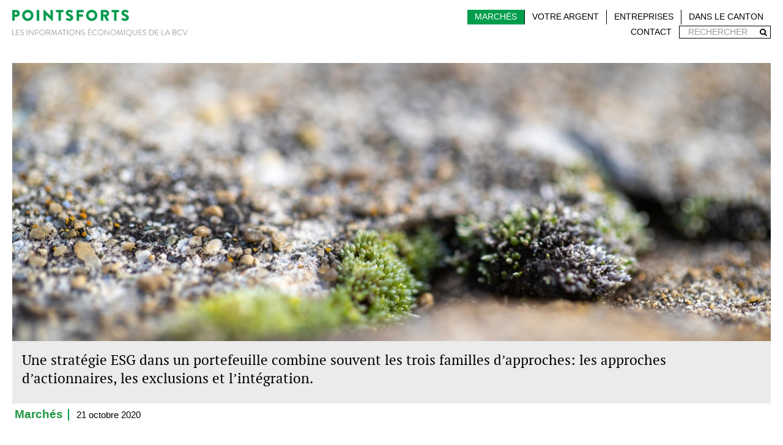

--- FILE ---
content_type: text/html;charset=utf-8
request_url: https://www.bcv.ch/pointsforts/marches/2020/differentes-approches-esg-quel-impact-sur-la-gestion-du-risque-des-portefeuilles.html
body_size: 49698
content:

<!DOCTYPE HTML>
<html lang="fr">
    <head>
    <meta charset="UTF-8"/>
    <title>Différentes approches ESG: quel impact sur la gestion du risque des portefeuilles?</title>
    <meta name="keywords" content="Durable,Investissement,Prévoyance"/>
    <meta name="description" content="Les différentes manières de prendre en compte les critères environnementaux, sociaux et de gouvernance dans les portefeuilles ont des conséquences différentes pour la gestion du risque."/>
    <meta name="template" content="pf-article-page"/>
    <meta name="viewport" content="width=device-width, initial-scale=1"/>
    

    
    
<link rel="canonical" href="/pointsforts/marches/2020/differentes-approches-esg-quel-impact-sur-la-gestion-du-risque-des-portefeuilles.html"/>

    
<meta property="og:type" content="website"/>
<meta property="og:title" content="Différentes approches ESG: quel impact sur la gestion du risque des portefeuilles?"/>
<meta property="og:url" content="https://www.bcv.ch/pointsforts/marches/2020/differentes-approches-esg-quel-impact-sur-la-gestion-du-risque-des-portefeuilles.html"/>
<meta property="og:description" content="Les différentes manières de prendre en compte les critères environnementaux, sociaux et de gouvernance dans les portefeuilles ont des conséquences différentes pour la gestion du risque."/>

    <meta property="og:image" itemprop="image" content="/content/dam/bcv/pointsforts/media-pointsforts/images/marches/2020/l-impact-des-approches-esg-sur-la-gestion-du-risque-1/373082-1-fre-FR/L-impact-des-approches-ESG-sur-la-gestion-du-risque-1_article_header.jpg"/>
    <meta property="og:image:secure_url" itemprop="image" content="/content/dam/bcv/pointsforts/media-pointsforts/images/marches/2020/l-impact-des-approches-esg-sur-la-gestion-du-risque-1/373082-1-fre-FR/L-impact-des-approches-ESG-sur-la-gestion-du-risque-1_article_header.jpg"/>




    


    <script type="text/javascript" src="/ruxitagentjs_ICANVfqru_10327251022105625.js" data-dtconfig="app=e06aa1a432ac6df9|cuc=219yjy24|owasp=1|mel=100000|featureHash=ICANVfqru|dpvc=1|lastModification=1768833331621|srsr=0|tp=500,50,0|rdnt=1|uxrgce=1|srbbv=2|agentUri=/ruxitagentjs_ICANVfqru_10327251022105625.js|reportUrl=/rb_41d6c1a6-a709-4874-9c13-c7bf69655d91|rid=RID_-744872770|rpid=-814349523|domain=bcv.ch"></script><script src="/content/dam/launch/90e59e138290/1d4d8057c543/launch-cc803558e7de.min.js?v=2024.1" async>
    </script>



<link rel="apple-touch-icon" sizes="180x180" href="/etc.clientlibs/bcv/clientlibs/clientlib-site-shared/resources/resources/favicon/apple-touch-icon.png"/>
<link rel="icon" type="image/png" sizes="32x32" href="/etc.clientlibs/bcv/clientlibs/clientlib-site-shared/resources/resources/favicon/favicon-32x32.png"/>
<link rel="icon" type="image/png" sizes="16x16" href="/etc.clientlibs/bcv/clientlibs/clientlib-site-shared/resources/resources/favicon/favicon-16x16.png"/>
<link rel="mask-icon" href="/etc.clientlibs/bcv/clientlibs/clientlib-site-shared/resources/resources/favicon/safari-pinned-tab.svg" color="#009d4d"/>
<meta name="msapplication-TileColor" content="#da532c"/>
<meta name="theme-color" content="#ffffff"/>



    
    
<link rel="stylesheet" href="/etc.clientlibs/bcv/clientlibs/clientlib-site-pf.min.6c4dac5a7ea3fbe7f560b47db5f3e13e.css" type="text/css">
<link rel="stylesheet" href="/etc.clientlibs/bcv/clientlibs/clientlib-site-shared.min.4654ee78bacb19e9dad257a54fba54bc.css" type="text/css">
<link rel="stylesheet" href="/etc.clientlibs/bcv/clientlibs/clientlib-grid.min.4fb628f2edf7b457c6ec0b16fbabb054.css" type="text/css">





    
    
    

    

    
    
    

    
    
</head>
    <body class="articlepage basepage page basicpage" id="articlepage-763ed5c5ff" data-cmp-data-layer-enabled>
        <script>
          window.adobeDataLayer = window.adobeDataLayer || [];
          adobeDataLayer.push({
              page: JSON.parse("{\x22articlepage\u002D763ed5c5ff\x22:{\x22@type\x22:\x22pf\/pages\/articlepage\x22,\x22repo:modifyDate\x22:\x222022\u002D04\u002D08T08:56:17Z\x22,\x22dc:title\x22:\x22Différentes approches ESG: quel impact sur la gestion du risque des portefeuilles?\x22,\x22dc:description\x22:\x22Les différentes manières de prendre en compte les critères environnementaux, sociaux et de gouvernance dans les portefeuilles ont des conséquences différentes pour la gestion du risque.\x22,\x22xdm:template\x22:\x22\/conf\/bcv\/settings\/wcm\/templates\/pf\u002Darticle\u002Dpage\x22,\x22xdm:language\x22:\x22fr\x22,\x22xdm:tags\x22:[\x22Durable\x22,\x22Investissement\x22,\x22Prévoyance\x22],\x22repo:path\x22:\x22\/content\/bcv\/pointsforts\/marches\/2020\/differentes\u002Dapproches\u002Desg\u002Dquel\u002Dimpact\u002Dsur\u002Dla\u002Dgestion\u002Ddu\u002Drisque\u002Ddes\u002Dportefeuilles.html\x22}}"),
              event:'cmp:show',
              eventInfo: {
                  path: 'page.articlepage\u002D763ed5c5ff'
              }
          });
        </script>
        
        
            




            



            
<div class="root container responsivegrid bcv-pf-page">

    
    
    
    
    <div id="container-9a98b9fec5" class="cmp-container">
        
        
        <div class="header">




    <header data-cmp-is="pfHeader" class="bcv-pfc-header">
        <div class="bcv-pfc-header_wrapper">

            <a class="bcv-pfc-header_logo" href="/pointsforts.html" title="Le magazine de l&#39;économie vaudoise | POINTSFORTS - BCV">
                <img src="/etc.clientlibs/bcv/clientlibs/clientlib-site-shared/resources/resources/images/logo_PF_top.jpg" alt="logo" width="287" height="44"/>
            </a>

            <div class="bcv-pfc-header_nav-container">
                
                    <form name="bcv-search_form" action="/pointsforts/recherche.html" method="get" class="cmp-form bcv-pfc-nav-search bcv-pfc-nav-search--mobile">
                        <div class="text">
                            <div class="cmp-form-text">
                                <label for="mobile-search">Rechercher</label>
                                <input class="cmp-form-text__text" name="q" placeholder="Rechercher" type="text" id="mobile-search" maxlength="250"/>
                                <button class="btn-icon" type="submit" tabindex="-1"><span class="fa fa-search"></span></button>
                            </div>
                        </div>
                    </form>
                

                
    <div class="bcv-pfc_category-menu ">
        <nav class="cmp-navigation">
            <ul class="cmp-navigation__group">
                
                    <li class="cmp-navigation__item cmp-navigation__item--level-0 cmp-navigation__item--active">
                        <a href="/pointsforts/marches.html" class="cmp-navigation__item-link">
                            Marchés
                        </a>
                    </li>
                
                    <li class="cmp-navigation__item cmp-navigation__item--level-0 ">
                        <a href="/pointsforts/votre-argent.html" class="cmp-navigation__item-link">
                            Votre argent
                        </a>
                    </li>
                
                    <li class="cmp-navigation__item cmp-navigation__item--level-0 ">
                        <a href="/pointsforts/entrepreneurs.html" class="cmp-navigation__item-link">
                            Entreprises
                        </a>
                    </li>
                
                    <li class="cmp-navigation__item cmp-navigation__item--level-0 ">
                        <a href="/pointsforts/dans-le-canton.html" class="cmp-navigation__item-link">
                            Dans le canton
                        </a>
                    </li>
                
            </ul>
        </nav>
    </div>


                <nav class="bcv-pfc-header__nav-toolbar">
                    <ul>
                        
                            <li class="bcv-pfc-header__nav-toolbar-contact">
                                <a href="mailto:pointsforts@bcv.ch">Contact</a>
                            </li>
                        
                        
                            <li class="bcv-pfc-header__nav-toolbar-desktop-search">
                                <form name="bcv-search_form" action="/pointsforts/recherche.html" method="get" class="cmp-form bcv-pfc-nav-search">
                                    <div class="text">
                                        <div class="cmp-form-text">
                                            <label for="footsearch">Rechercher</label>
                                            <input class="cmp-form-text__text" name="q" placeholder="Rechercher" type="text" id="footsearch" maxlength="250"/>
                                            <button class="btn-icon" type="submit" tabindex="-1"><span class="fa fa-search"></span></button>
                                        </div>
                                    </div>
                                </form>
                            </li>
                        
                    </ul>
                </nav>
            </div>

            <button class="bcv-pfc-header_mobile-button js-mobile-button">
                <span class="bcv-pfc-header_mobile-button-close fa fa-times"></span>
                <span class="bcv-pfc-header_mobile-button-hamburger fa fa-bars"></span>
            </button>
        </div>
    </header>
</div>
<div class="container responsivegrid pf-page-container">

    
    
    <div id="container-28cb984c8d" class="cmp-container">
        


<div class="aem-Grid aem-Grid--12 aem-Grid--tablet--12 aem-Grid--default--12 aem-Grid--phone--12 ">
    
    <div class="stage aem-GridColumn aem-GridColumn--default--12">


    <header class="bcv-pfc-stage">
        <section>
            <div class="bcv-pfc-stage__media">
                
                    <img src="/content/dam/bcv/pointsforts/media-pointsforts/images/marches/2020/l-impact-des-approches-esg-sur-la-gestion-du-risque-1/373082-1-fre-FR/L-impact-des-approches-ESG-sur-la-gestion-du-risque-1_article_header.jpg"/>
                
                
            </div>
            
                <div class="bcv-pfc-stage__text-box">
                    <p>Une stratégie ESG dans un portefeuille combine souvent les trois familles d’approches: les approches d’actionnaires, les exclusions et l’intégration.</p>
                </div>
            
        </section>
        <div class="bcv-pfc-stage__infos">
            <a href="/pointsforts/marches.html">Marchés</a>
            <span class="date">21 octobre 2020</span>
        </div>
    </header>
</div>
<aside class="container responsivegrid pf-main-container-padding-right aem-GridColumn--tablet--12 aem-GridColumn--offset--tablet--0 aem-GridColumn--phone--hide aem-GridColumn--default--none aem-GridColumn--phone--12 aem-GridColumn aem-GridColumn--offset--phone--0 aem-GridColumn--offset--default--0 aem-GridColumn--tablet--hide aem-GridColumn--default--2">

    
    
    
    
    <div id="container-aa2172730f" class="cmp-container">
        
        
        <div class="contextmenu">

    
    <div class="bcv-pfc-context-menu" data-cmp-is="pfcContextMenu">
        <div class="bcv-pfc-context-menu__placeholder"></div>
        <div class="bcv-pfc-context-menu__container">
            <ul class="bcv-pfc-context-menu__list">
                <li class="bcv-pfc-context-menu__share">Partager<span class="fa fa-share"></span>
                    <ul>
                        <li>
                            <a href="https://twitter.com/share?url=https%3A%2F%2Fwww.bcv.ch%2Fpointsforts%2Fmarches%2F2020%2Fdifferentes-approches-esg-quel-impact-sur-la-gestion-du-risque-des-portefeuilles.html&via=BCV&text=Diff%C3%A9rentes+approches+ESG%3A+quel+impact+sur+la+gestion+du+risque+des+portefeuilles%3F" target="_blank" rel="noopener noreferrer">
                                <span class="bcv-pfc-context-menu__share-icons bcv-pfc-context-menu__share-twitter"></span>
                            </a>
                        </li>
                        <li>
                            <a href="https://www.facebook.com/sharer.php?u=https%3A%2F%2Fwww.bcv.ch%2Fpointsforts%2Fmarches%2F2020%2Fdifferentes-approches-esg-quel-impact-sur-la-gestion-du-risque-des-portefeuilles.html" target="_blank" rel="noopener noreferrer">
                                <span class="bcv-pfc-context-menu__share-icons bcv-pfc-context-menu__share-facebook"></span>
                            </a>
                        </li>
                        <li>
                            <a href="https://www.linkedin.com/shareArticle?mini=true&url=https%3A%2F%2Fwww.bcv.ch%2Fpointsforts%2Fmarches%2F2020%2Fdifferentes-approches-esg-quel-impact-sur-la-gestion-du-risque-des-portefeuilles.html" target="_blank" rel="noopener noreferrer">
                                <span class="bcv-pfc-context-menu__share-icons bcv-pfc-context-menu__share-linkedin"></span>
                            </a>
                        </li>
                        <li>
                            <a href="mailto:?Subject=BCV%20POINTSFORTS%20:%20Cet%20article%20peut%20vous%20intéresser%20&Body=Une%20personne%20souhaite%20partager%20ce%20contenu%20de%20BCV%20POINTSFORTS%20avec%20vous%20:%20https://www.bcv.ch/pointsforts/marches/2020/differentes-approches-esg-quel-impact-sur-la-gestion-du-risque-des-portefeuilles.html%20" target="_blank" rel="noopener noreferrer">
                                <span class="bcv-pfc-context-menu__share-icons bcv-pfc-context-menu__share-mail"></span>
                            </a>
                        </li>
                    </ul>
                </li>
                <li class="bcv-pfc-context-menu__standard-item js-context-menu-print">
                    <a href="#">Imprimer <span class="fa fa-print"></span>
                    </a>
                </li>
                
                    <li class="bcv-pfc-context-menu__standard-item">
                        <a href="https://www.bcv.ch/pointsforts.rss.xml">S&#39;abonner au flux RSS<span class="fa fa-rss"></span>
                        </a>
                    </li>
                
                
                    <li class="bcv-pfc-context-menu__standard-item js-context-menu-newsletter">
                        <a href="#" data-modal-url="/pointsforts/souscription-notifications-nouvelles-publication.html">S&#39;inscrire aux notifications par e-mail <span class="fa fa-envelope"></span>
                        </a>
                    </li>
                
                <li class="bcv-pfc-context-menu__standard-item bcv-pfc-context-menu__to-top js-context-menu-to-top">
                    <a href="#">Haut de page <span class="fa fa-arrow-up"></span></a>
                </li>
            </ul>
        </div>
    </div>
</div>

        
    </div>

</aside>
<div class="container responsivegrid aem-GridColumn--tablet--12 aem-GridColumn--offset--tablet--0 aem-GridColumn--default--none aem-GridColumn--phone--none aem-GridColumn--phone--12 aem-GridColumn--tablet--none aem-GridColumn aem-GridColumn--default--8 aem-GridColumn--offset--phone--0 aem-GridColumn--offset--default--0">

    
    
    <div id="container-2085be7e7f" class="cmp-container">
        


<div class="aem-Grid aem-Grid--8 aem-Grid--tablet--12 aem-Grid--default--8 aem-Grid--phone--12 ">
    
    <div class="taglist aem-GridColumn--tablet--12 aem-GridColumn--phone--12 aem-GridColumn aem-GridColumn--default--8">

    
    
        
        <div class="bcv-pfc-tags ">
            
                <span class="bcv-pfc-tags__title">Mots-clés:</span>
            
            <ul>
                <li>
                    <a href="/pointsforts/recherche.html?tag=pointsforts__durable">Durable</a>
                </li>
            
                <li>
                    <a href="/pointsforts/recherche.html?tag=pointsforts__investissement">Investissement</a>
                </li>
            
                <li>
                    <a href="/pointsforts/recherche.html?tag=pointsforts__prevoyance">Prévoyance</a>
                </li>
            </ul>
        </div>
    




</div>
<div class="title aem-GridColumn--tablet--12 aem-GridColumn--phone--12 aem-GridColumn aem-GridColumn--default--8">
<div data-cmp-data-layer="{&#34;title-37cbf4994d&#34;:{&#34;@type&#34;:&#34;pf/components/category/title&#34;,&#34;dc:title&#34;:&#34;Différentes approches ESG: quel impact sur la gestion du risque des portefeuilles?&#34;}}" id="title-37cbf4994d" class="cmp-title">
    <h1 class="cmp-title__text">Différentes approches ESG: quel impact sur la gestion du risque des portefeuilles?</h1>
</div>

    

</div>
<div class="container responsivegrid pf-margin-bottom-mid aem-GridColumn--tablet--12 aem-GridColumn--phone--12 aem-GridColumn aem-GridColumn--default--8">

    
    
    <div id="container-5e475f9344" class="cmp-container">
        


<div class="aem-Grid aem-Grid--12 aem-Grid--default--12 ">
    
    <div class="text aem-GridColumn aem-GridColumn--default--12">
<div data-cmp-data-layer="{&#34;text-5dce9183e8&#34;:{&#34;@type&#34;:&#34;bcv/components/content/text&#34;,&#34;xdm:text&#34;:&#34;&lt;p>&lt;strong>L’investissement durable gagne du terrain dans les portefeuilles. Avec quelles conséquences sur la gestion du risque? La réponse diffère selon l’approche introduisant les critères environnementaux, sociaux et de gouvernance choisie.&lt;/strong>&lt;/p>\n&lt;p>En Suisse, dans la gestion institutionnelle, l’intégration des approches ESG, prenant en compte les critères environnementaux, sociaux et de gouvernance, avance. La thématique durable devient, de fait, de plus en plus importante. D’ailleurs, la loi sur le CO2, s’il elle acceptée par le peuple, obligera la Finma à mesurer les risques climatiques de la place financière suisse. Quant à la régulation européenne, en plein développement, elle prévoit déjà les outils de mesures (taxonomie verte) ainsi que des moyens pour mettre en place une gestion respectant les accords de Paris, sous la forme de benchmarks appropriés.&lt;/p>\n&lt;p>Pourtant ce mouvement vers plus de durabilité oublie souvent la question de son impact sur la gestion du risque. On aimerait pouvoir résumer simplement «l’ESG surperforme», qui plus est en période de crise. Or la réalité est plus compliquée. D’une part, les données dans ce domaine sont encore lacunaires, et, d’autre part, il est impossible d’obtenir un historique sur le long terme. Les données carbone des sociétés cotées, par exemple, ne sont disponibles que depuis quelques années.&lt;/p>&lt;a name=\&#34;eztoc_1_1\&#34; id=\&#34;eztoc_1_1\&#34;>&lt;/a>\n&lt;h2>L&#39;alignement du portefeuille en point de mire&lt;/h2>\n&lt;p>Pour un investisseur institutionnel, l’aspect du risque, en plus de la performance, est pourtant absolument primordial, et doit être géré. Rappelons que dans la pratique, ce risque correspond au degré de non-alignement d’un portefeuille sur son benchmark. Ce dernier est représentatif du marché financier sous-jacent, dans lequel le portefeuille est investi. Le risque se mesure en général en termes de tracking error, qui correspond à la déviation attendue de performance entre le portefeuille et son benchmark.&lt;/p>\n&lt;p>Il est bon aussi de rappeler que le souci principal des caisses de pensions aujourd’hui est leur capacité à délivrer les rentes prévues, malgré l’accroissement de la durée de vie de leurs assurés ainsi que la baisse des rendements obligataires. Elles ne sont donc pas disposées à basculer leur gestion dans une approche ESG, si cela a pour conséquence d’ajouter du risque. Mais toutes les approches engendrent-elles le même niveau de risque? Rappelons tout d&#39;abord que les approches ESG peuvent être classées en trois familles: les approches d’actionnaires, les exclusions et l’intégration.&lt;/p>&lt;a name=\&#34;eztoc_2_1\&#34; id=\&#34;eztoc_2_1\&#34;>&lt;/a>\n&lt;h2>Approche actionnariale&lt;/h2>\n&lt;p>Les approches d’actionnaires consistent à voter systématiquement aux assemblées générales des sociétés investies, voire à entreprendre un engagement actionnarial. Le vote nécessite en général le recours à des proxy voters, des conseillers en droit de vote qui fournissent des recommandations basées sur une analyse des points de l’ordre du jour sous l’angle des règles de bonne gouvernance. L’engagement actionnarial va plus loin et vise à établir un véritable dialogue avec la société investie sur des sujets liés à la durabilité, notamment le climat. Ce dialogue se fait en général par le biais de grandes initiatives – à l’instar de Climate Actions 100+ – qui regroupent de nombreux investisseurs, obtenant ainsi un puissant pouvoir de négociation avec les sociétés investies.&lt;/p>\n&lt;p>Au-delà de son impact ESG, qui est certainement le meilleur parmi les différentes méthodes, l’approche actionnariale a un avantage majeur sur le plan du risque. Elle conserve les titres en portefeuille – condition nécessaire pour pouvoir voter et dialoguer – ce qui ne modifie pas leur gestion prudentielle. La démarche engendre un coût, qui concerne le proxy voter et l’adhésion aux initiatives, mais il est en général assez minime.&lt;/p>&lt;a name=\&#34;eztoc_3_1\&#34; id=\&#34;eztoc_3_1\&#34;>&lt;/a>\n&lt;h2>Les exclusions&lt;/h2>\n&lt;p>L’approche par exclusions est en quelque sorte l’inverse de l’engagement actionnarial. Elle consiste à exclure du portefeuille les activités ou les sociétés dont le comportement pose problème. En termes ESG, l’impact est faible. La solution, qui consiste à vendre les titres à un autre investisseur, ne change rien au problème traité. En revanche, l’impact peut être très important s’agissant du risque. On peut l’estimer grossièrement à un dixième de pourcentage de tracking error additionnel par pourcentage exclu. Pour une gestion institutionnelle, cet écart peut devenir énorme, et difficilement supportable, lorsque des secteurs entiers, comme les énergies fossiles, sont exclus.&lt;/p>&lt;a name=\&#34;eztoc_4_1\&#34; id=\&#34;eztoc_4_1\&#34;>&lt;/a>\n&lt;h2>L’intégration&lt;/h2>\n&lt;p>La troisième approche se situe entre les deux premières, que ce soit sur le plan ESG ou du risque. L’intégration vise en général à améliorer un score ESG global du portefeuille, tout en tenant compte du risque induit. Cette approche peut se faire de plusieurs façons: best-in class, qui retient les meilleurs élèves de chaque secteur; par repondération, qui garde tous les titres, mais repondère chacun d’entre eux en fonction de leur note ESG; utilisation d’indices ESG, qui consiste à changer d’indice de référence pour un indice offrant des caractéristiques de risque similaires à l’indice parent, mais avec un profil ESG supérieur. D’un point de vue ESG, on favorise les meilleurs et sur le plan du risque, la démarche se fait en tenant compte de l’impact sur le portefeuille.&lt;/p>&lt;a name=\&#34;eztoc_5_1\&#34; id=\&#34;eztoc_5_1\&#34;>&lt;/a>\n&lt;h2>Un mix raisonnable&lt;/h2>\n&lt;p>Une stratégie ESG de qualité combine souvent les trois familles d’approches. Elle consiste à voter pour les titres investis, à mettre en place une démarche d’engagement, à limiter les exclusions aux activités et comportements vraiment problématiques et finalement à viser l’amélioration du score ESG du portefeuille par une approche d’intégration. Mais quelles que soient la stratégie suivie et les approches appliquées, la notion de risque, mesurée par le tracking error, devra toujours faire partie de l’équation. C’est à cette condition que les caisses de pensions pourront intégrer durablement ces paramètres dans leur gestion.&lt;/p>\n&lt;p align=\&#34;right\&#34;>&lt;em>Cet article a paru dans&amp;nbsp;Indices de &lt;a href=\&#34;http://www.agefi.com\&#34; target=\&#34;_self\&#34; title=\&#34;Site de L&#39;Agefi\&#34;>L&#39;AGEFI&lt;/a> le 16 octobre 2020&lt;/em>&lt;/p>\n&lt;p align=\&#34;left\&#34;>Pour en savoir davantage sur les investissements socialement responsables:&lt;a href=\&#34;https://www.bcv.ch/La-BCV/Responsabilite-d-entreprise/ISR/Investissement-socialement-responsable\&#34; target=\&#34;_blank\&#34; title=\&#34;pages ISR BCV\&#34;> nos pages ISR&lt;/a>&lt;/p>&#34;}}" id="text-5dce9183e8" class="cmp-text">
    <p><strong>L’investissement durable gagne du terrain dans les portefeuilles. Avec quelles conséquences sur la gestion du risque? La réponse diffère selon l’approche introduisant les critères environnementaux, sociaux et de gouvernance choisie.</strong></p>
<p>En Suisse, dans la gestion institutionnelle, l’intégration des approches ESG, prenant en compte les critères environnementaux, sociaux et de gouvernance, avance. La thématique durable devient, de fait, de plus en plus importante. D’ailleurs, la loi sur le CO2, s’il elle acceptée par le peuple, obligera la Finma à mesurer les risques climatiques de la place financière suisse. Quant à la régulation européenne, en plein développement, elle prévoit déjà les outils de mesures (taxonomie verte) ainsi que des moyens pour mettre en place une gestion respectant les accords de Paris, sous la forme de benchmarks appropriés.</p>
<p>Pourtant ce mouvement vers plus de durabilité oublie souvent la question de son impact sur la gestion du risque. On aimerait pouvoir résumer simplement «l’ESG surperforme», qui plus est en période de crise. Or la réalité est plus compliquée. D’une part, les données dans ce domaine sont encore lacunaires, et, d’autre part, il est impossible d’obtenir un historique sur le long terme. Les données carbone des sociétés cotées, par exemple, ne sont disponibles que depuis quelques années.</p><a name="eztoc_1_1" id="eztoc_1_1"></a>
<h2>L'alignement du portefeuille en point de mire</h2>
<p>Pour un investisseur institutionnel, l’aspect du risque, en plus de la performance, est pourtant absolument primordial, et doit être géré. Rappelons que dans la pratique, ce risque correspond au degré de non-alignement d’un portefeuille sur son benchmark. Ce dernier est représentatif du marché financier sous-jacent, dans lequel le portefeuille est investi. Le risque se mesure en général en termes de tracking error, qui correspond à la déviation attendue de performance entre le portefeuille et son benchmark.</p>
<p>Il est bon aussi de rappeler que le souci principal des caisses de pensions aujourd’hui est leur capacité à délivrer les rentes prévues, malgré l’accroissement de la durée de vie de leurs assurés ainsi que la baisse des rendements obligataires. Elles ne sont donc pas disposées à basculer leur gestion dans une approche ESG, si cela a pour conséquence d’ajouter du risque. Mais toutes les approches engendrent-elles le même niveau de risque? Rappelons tout d'abord que les approches ESG peuvent être classées en trois familles: les approches d’actionnaires, les exclusions et l’intégration.</p><a name="eztoc_2_1" id="eztoc_2_1"></a>
<h2>Approche actionnariale</h2>
<p>Les approches d’actionnaires consistent à voter systématiquement aux assemblées générales des sociétés investies, voire à entreprendre un engagement actionnarial. Le vote nécessite en général le recours à des proxy voters, des conseillers en droit de vote qui fournissent des recommandations basées sur une analyse des points de l’ordre du jour sous l’angle des règles de bonne gouvernance. L’engagement actionnarial va plus loin et vise à établir un véritable dialogue avec la société investie sur des sujets liés à la durabilité, notamment le climat. Ce dialogue se fait en général par le biais de grandes initiatives – à l’instar de Climate Actions 100+ – qui regroupent de nombreux investisseurs, obtenant ainsi un puissant pouvoir de négociation avec les sociétés investies.</p>
<p>Au-delà de son impact ESG, qui est certainement le meilleur parmi les différentes méthodes, l’approche actionnariale a un avantage majeur sur le plan du risque. Elle conserve les titres en portefeuille – condition nécessaire pour pouvoir voter et dialoguer – ce qui ne modifie pas leur gestion prudentielle. La démarche engendre un coût, qui concerne le proxy voter et l’adhésion aux initiatives, mais il est en général assez minime.</p><a name="eztoc_3_1" id="eztoc_3_1"></a>
<h2>Les exclusions</h2>
<p>L’approche par exclusions est en quelque sorte l’inverse de l’engagement actionnarial. Elle consiste à exclure du portefeuille les activités ou les sociétés dont le comportement pose problème. En termes ESG, l’impact est faible. La solution, qui consiste à vendre les titres à un autre investisseur, ne change rien au problème traité. En revanche, l’impact peut être très important s’agissant du risque. On peut l’estimer grossièrement à un dixième de pourcentage de tracking error additionnel par pourcentage exclu. Pour une gestion institutionnelle, cet écart peut devenir énorme, et difficilement supportable, lorsque des secteurs entiers, comme les énergies fossiles, sont exclus.</p><a name="eztoc_4_1" id="eztoc_4_1"></a>
<h2>L’intégration</h2>
<p>La troisième approche se situe entre les deux premières, que ce soit sur le plan ESG ou du risque. L’intégration vise en général à améliorer un score ESG global du portefeuille, tout en tenant compte du risque induit. Cette approche peut se faire de plusieurs façons: best-in class, qui retient les meilleurs élèves de chaque secteur; par repondération, qui garde tous les titres, mais repondère chacun d’entre eux en fonction de leur note ESG; utilisation d’indices ESG, qui consiste à changer d’indice de référence pour un indice offrant des caractéristiques de risque similaires à l’indice parent, mais avec un profil ESG supérieur. D’un point de vue ESG, on favorise les meilleurs et sur le plan du risque, la démarche se fait en tenant compte de l’impact sur le portefeuille.</p><a name="eztoc_5_1" id="eztoc_5_1"></a>
<h2>Un mix raisonnable</h2>
<p>Une stratégie ESG de qualité combine souvent les trois familles d’approches. Elle consiste à voter pour les titres investis, à mettre en place une démarche d’engagement, à limiter les exclusions aux activités et comportements vraiment problématiques et finalement à viser l’amélioration du score ESG du portefeuille par une approche d’intégration. Mais quelles que soient la stratégie suivie et les approches appliquées, la notion de risque, mesurée par le tracking error, devra toujours faire partie de l’équation. C’est à cette condition que les caisses de pensions pourront intégrer durablement ces paramètres dans leur gestion.</p>
<p align="right"><em>Cet article a paru dans Indices de <a href="http://www.agefi.com" target="_self" title="Site de L'Agefi" rel="noopener noreferrer">L'AGEFI</a> le 16 octobre 2020</em></p>
<p align="left">Pour en savoir davantage sur les investissements socialement responsables:<a href="https://www.bcv.ch/La-BCV/Responsabilite-d-entreprise/ISR/Investissement-socialement-responsable" target="_blank" title="pages ISR BCV" rel="noopener noreferrer"> nos pages ISR</a></p>
</div>

    

</div>

    
</div>

    </div>
    

    
</div>
<div class="container responsivegrid aem-GridColumn--tablet--12 aem-GridColumn--phone--12 aem-GridColumn aem-GridColumn--default--8">

    
    
    <div id="container-ede69f18ef" class="cmp-container pf-margin-bottom-big">
        


<div class="aem-Grid aem-Grid--8 aem-Grid--tablet--12 aem-Grid--default--8 aem-Grid--phone--12 ">
    
    <div class="container responsivegrid aem-GridColumn aem-GridColumn--default--8">

    
    
    
    
    <div id="container-b77be0bd3d" class="cmp-container">
        
        
        <div class="author">


    
    
        
    <div class="bcv-pfc-author bcv-pfc-author--article-page">
        <div class="bcv-pfc-author__wrapper">
            
                <div class="bcv-pfc-author__media">
                    <a href="/pointsforts/auteurs/jean-niklas.html">
                        <img src="/content/dam/bcv/pointsforts/pointsforts/auteurs/jean-niklas/218948-1-fre-FR/Jean-Niklas_author_profil.jpg"/>
                    </a>
                </div>
            
            <div class="bcv-pfc-author__author-info">
                <p><span class="bcv-pfc-author__author-info-label">
                    Par</span><strong><a href="/pointsforts/auteurs/jean-niklas.html">Jean Niklas</a>,
                    CIO Equity et spécialiste de l&#39;ISR, BCV</strong>
                </p>
            </div>
        </div>
    </div>

    

</div>

        
    </div>

</div>
<div class="container responsivegrid aem-GridColumn--tablet--12 aem-GridColumn--offset--tablet--0 aem-GridColumn--phone--none aem-GridColumn--default--hide aem-GridColumn--phone--12 aem-GridColumn--tablet--none aem-GridColumn aem-GridColumn--default--8 aem-GridColumn--offset--phone--0 aem-GridColumn--offset--default--0">

    
    
    
    
    <div id="container-fbd1487b9a" class="cmp-container pf-margin-bottom-mid">
        
        
        
        
    </div>

</div>
<div class="container responsivegrid aem-GridColumn--tablet--12 aem-GridColumn--offset--tablet--0 aem-GridColumn--phone--none aem-GridColumn--default--hide aem-GridColumn--phone--12 aem-GridColumn--tablet--none aem-GridColumn aem-GridColumn--default--8 aem-GridColumn--offset--phone--0 aem-GridColumn--offset--default--0">

    
    
    <div id="container-2b9f09af1a" class="cmp-container">
        


<div class="aem-Grid aem-Grid--12 aem-Grid--default--12 ">
    
    <div class="contextmenu aem-GridColumn aem-GridColumn--default--12">

    
    <div class="bcv-pfc-context-menu" data-cmp-is="pfcContextMenu">
        <div class="bcv-pfc-context-menu__placeholder"></div>
        <div class="bcv-pfc-context-menu__container">
            <ul class="bcv-pfc-context-menu__list">
                <li class="bcv-pfc-context-menu__share">Partager<span class="fa fa-share"></span>
                    <ul>
                        <li>
                            <a href="https://twitter.com/share?url=https%3A%2F%2Fwww.bcv.ch%2Fpointsforts%2Fmarches%2F2020%2Fdifferentes-approches-esg-quel-impact-sur-la-gestion-du-risque-des-portefeuilles.html&via=BCV&text=Diff%C3%A9rentes+approches+ESG%3A+quel+impact+sur+la+gestion+du+risque+des+portefeuilles%3F" target="_blank" rel="noopener noreferrer">
                                <span class="bcv-pfc-context-menu__share-icons bcv-pfc-context-menu__share-twitter"></span>
                            </a>
                        </li>
                        <li>
                            <a href="https://www.facebook.com/sharer.php?u=https%3A%2F%2Fwww.bcv.ch%2Fpointsforts%2Fmarches%2F2020%2Fdifferentes-approches-esg-quel-impact-sur-la-gestion-du-risque-des-portefeuilles.html" target="_blank" rel="noopener noreferrer">
                                <span class="bcv-pfc-context-menu__share-icons bcv-pfc-context-menu__share-facebook"></span>
                            </a>
                        </li>
                        <li>
                            <a href="https://www.linkedin.com/shareArticle?mini=true&url=https%3A%2F%2Fwww.bcv.ch%2Fpointsforts%2Fmarches%2F2020%2Fdifferentes-approches-esg-quel-impact-sur-la-gestion-du-risque-des-portefeuilles.html" target="_blank" rel="noopener noreferrer">
                                <span class="bcv-pfc-context-menu__share-icons bcv-pfc-context-menu__share-linkedin"></span>
                            </a>
                        </li>
                        <li>
                            <a href="mailto:?Subject=BCV%20POINTSFORTS%20:%20Cet%20article%20peut%20vous%20intéresser%20&Body=Une%20personne%20souhaite%20partager%20ce%20contenu%20de%20BCV%20POINTSFORTS%20avec%20vous%20:%20https://www.bcv.ch/pointsforts/marches/2020/differentes-approches-esg-quel-impact-sur-la-gestion-du-risque-des-portefeuilles.html%20" target="_blank" rel="noopener noreferrer">
                                <span class="bcv-pfc-context-menu__share-icons bcv-pfc-context-menu__share-mail"></span>
                            </a>
                        </li>
                    </ul>
                </li>
                <li class="bcv-pfc-context-menu__standard-item js-context-menu-print">
                    <a href="#">Imprimer <span class="fa fa-print"></span>
                    </a>
                </li>
                
                    <li class="bcv-pfc-context-menu__standard-item">
                        <a href="https://www.bcv.ch/pointsforts.rss.xml">S&#39;abonner au flux RSS<span class="fa fa-rss"></span>
                        </a>
                    </li>
                
                
                    <li class="bcv-pfc-context-menu__standard-item js-context-menu-newsletter">
                        <a href="#" data-modal-url="/pointsforts/souscription-notifications-nouvelles-publication.html">S&#39;inscrire aux notifications par e-mail <span class="fa fa-envelope"></span>
                        </a>
                    </li>
                
                <li class="bcv-pfc-context-menu__standard-item bcv-pfc-context-menu__to-top js-context-menu-to-top">
                    <a href="#">Haut de page <span class="fa fa-arrow-up"></span></a>
                </li>
            </ul>
        </div>
    </div>
</div>

    
</div>

    </div>
    

    
</div>

    
</div>

    </div>
    

    
</div>

    
</div>

    </div>
    

    
</div>
<div class="container responsivegrid aem-GridColumn aem-GridColumn--default--12">

    
    
    
    
    <div id="container-0f27f92f89" class="cmp-container no-print">
        
        
        <div class="relatedarticles">

    <section class="bcv-pfc-portlet bcv-pfc-portlet--related">
        <header class="bcv-pfc-portlet__title">
            <h2>CES ARTICLES POURRAIENT VOUS INTÉRESSER</h2>
        </header>
        <div class="bcv-pfc-portlet__body">
            <div class="aem-Grid aem-Grid--12">
                
                    <div class="aem-GridColumn aem-GridColumn--default--4 aem-GridColumn--phone--12 aem-GridColumn--tablet--4">
                        <div class="bcv-pfc-portlet__media">
                            
                                <div class="bcv-pfc-portlet__media-left">
                                    <a href="/pointsforts/marches/2025/immobilier-et-or--des-reponses-au-desert-obligataire.html">
                                        <img src="/content/dam/bcv/pointsforts/media-pointsforts/images/marches/2025/immobilier-et-or-dans-le-désert-obligataire/pointsforts_or-et-immobilier_teaser-small.jpg"/>
                                    </a>
                                </div>
                            
                            <div class="bcv-pfc-portlet__media-body">
                                <h3><a href="/pointsforts/marches/2025/immobilier-et-or--des-reponses-au-desert-obligataire.html">Immobilier et or: des oasis dans le désert obligataire</a></h3>
                                <p><a href="/pointsforts/marches/2025/immobilier-et-or--des-reponses-au-desert-obligataire.html" class="bcv-pfc-portlet__media-body-link">Le retour des taux bas poussent les investisseurs et les investisseuses à chercher d&#39;autres sources de rendement que les obligations suisses. Deux pistes incontournables à explorer.</a>
                                    <a rel="nofollow" href="/pointsforts/marches/2025/immobilier-et-or--des-reponses-au-desert-obligataire.html">Suite</a>
                                </p>
                            </div>
                        </div>
                    </div>
                
                    <div class="aem-GridColumn aem-GridColumn--default--4 aem-GridColumn--phone--12 aem-GridColumn--tablet--4">
                        <div class="bcv-pfc-portlet__media">
                            
                                <div class="bcv-pfc-portlet__media-left">
                                    <a href="/pointsforts/marches/2025/la-bns-ou-l-ambition-du-zero.html">
                                        <img src="/content/dam/bcv/pointsforts/media-pointsforts/images/marches/2025/la-bns-ou-l-ambition-du-zero/pointsforts_BNS_decembre25_teaser-small.jpg"/>
                                    </a>
                                </div>
                            
                            <div class="bcv-pfc-portlet__media-body">
                                <h3><a href="/pointsforts/marches/2025/la-bns-ou-l-ambition-du-zero.html">La BNS ou l’ambition du zéro</a></h3>
                                <p><a href="/pointsforts/marches/2025/la-bns-ou-l-ambition-du-zero.html" class="bcv-pfc-portlet__media-body-link">La Banque nationale suisse (BNS) a maintenu ce matin son taux de référence inchangé à 0%. </a>
                                    <a rel="nofollow" href="/pointsforts/marches/2025/la-bns-ou-l-ambition-du-zero.html">Suite</a>
                                </p>
                            </div>
                        </div>
                    </div>
                
                    <div class="aem-GridColumn aem-GridColumn--default--4 aem-GridColumn--phone--12 aem-GridColumn--tablet--4">
                        <div class="bcv-pfc-portlet__media">
                            
                                <div class="bcv-pfc-portlet__media-left">
                                    <a href="/pointsforts/marches/2025/une-dynamique-constructive-mais-sous-surveillance.html">
                                        <img src="/content/dam/bcv/pointsforts/media-pointsforts/images/marches/2025/une-dynamique-constructive-mais-sous-surveillance/poinsforts_bcvfinance82_teaser-small.jpg"/>
                                    </a>
                                </div>
                            
                            <div class="bcv-pfc-portlet__media-body">
                                <h3><a href="/pointsforts/marches/2025/une-dynamique-constructive-mais-sous-surveillance.html">Marchés: une dynamique constructive, mais sous surveillance</a></h3>
                                <p><a href="/pointsforts/marches/2025/une-dynamique-constructive-mais-sous-surveillance.html" class="bcv-pfc-portlet__media-body-link">Les actions restent bien orientées. Les investissements dans l’intelligence artificielle (IA) ont tempéré les inquiétudes suscitées par les barrières douanières, dont le périmètre n’est néanmoins pas encore arrêté.</a>
                                    <a rel="nofollow" href="/pointsforts/marches/2025/une-dynamique-constructive-mais-sous-surveillance.html">Suite</a>
                                </p>
                            </div>
                        </div>
                    </div>
                
            </div>
        </div>
    </section>
</div>

        
    </div>

</div>

    
</div>

    </div>
    

    
</div>
<div class="footer">



    <footer class="bcv-pfc-footer">
        <div class="bcv-pfc-footer_wrapper">
            <a class="bcv-pfc-footer_logo" href="/pointsforts.html" title="Le magazine de l&#39;économie vaudoise | POINTSFORTS - BCV">
                <img class="bcv-pfc-footer_logo--desktop" src="/etc.clientlibs/bcv/clientlibs/clientlib-site-shared/resources/resources/images/logo_PF_bottom.jpg" alt="logo" width="287" height="44"/>
                <img class="bcv-pfc-footer_logo--mobile" src="/etc.clientlibs/bcv/clientlibs/clientlib-site-shared/resources/resources/images/logo_PF_bottom--mobile.jpg" alt="logo" width="211" height="44"/>
            </a>
            <div class="bcv-pfc-footer_right">
                <div class="bcv-pfc-footer_nav-container">

                    
    <div class="bcv-pfc_category-menu bcv-pfc_category-menu--for-footer">
        <nav class="cmp-navigation">
            <ul class="cmp-navigation__group">
                
                    <li class="cmp-navigation__item cmp-navigation__item--level-0 cmp-navigation__item--active">
                        <a href="/pointsforts/marches.html" class="cmp-navigation__item-link">
                            Marchés
                        </a>
                    </li>
                
                    <li class="cmp-navigation__item cmp-navigation__item--level-0 ">
                        <a href="/pointsforts/votre-argent.html" class="cmp-navigation__item-link">
                            Votre argent
                        </a>
                    </li>
                
                    <li class="cmp-navigation__item cmp-navigation__item--level-0 ">
                        <a href="/pointsforts/entrepreneurs.html" class="cmp-navigation__item-link">
                            Entreprises
                        </a>
                    </li>
                
                    <li class="cmp-navigation__item cmp-navigation__item--level-0 ">
                        <a href="/pointsforts/dans-le-canton.html" class="cmp-navigation__item-link">
                            Dans le canton
                        </a>
                    </li>
                
            </ul>
        </nav>
    </div>


                    <nav class="bcv-pfc-footer__nav-toolbar">
                        <ul>
                            <li class="bcv-pfc-footer__nav-toolbar-contact">
                                <a href="mailto:pointsforts@bcv.ch">Contact</a>
                            </li>
                            
                                <li>
                                    <form name="bcv-search_form" action="/pointsforts/recherche.html" method="get" class="cmp-form bcv-pfc-nav-search bcv-pfc-nav-search--white">
                                        <div class="text">
                                            <div class="cmp-form-text">
                                                <label for="footer-search">Rechercher</label>
                                                <input class="cmp-form-text__text" name="q" placeholder="Rechercher" type="text" id="footer-search" maxlength="250"/>
                                                <button class="btn-icon" type="submit" tabindex="-1"><span class="fa fa-search"></span></button>
                                            </div>
                                        </div>
                                    </form>
                                </li>
                            
                        </ul>
                    </nav>
                </div>
                
                    <div class="bcv-pfc-footer_copyright">
                        <span><p class="myThis">Veuillez préalablement prendre connaissance des <a href="/pointsforts/conditions-d-utilisation-du-site-pointsforts-ch.html">conditionsd'utilisation du Site</a> et du <a href="/pointsforts/utilisation-du-courrier-electronique.html">courrier électronique</a>.<br>
© 2025 Banque Cantonale Vaudoise, tous droits réservés.</p>
<p>&nbsp;</p>
<p>&nbsp;</p>
</span>
                    </div>
                
            </div>
        </div>
    </footer>


<div>




    <div class="cp02-social-disclaimer hidden" data-cmp-is="cp02SocialDisclaimer">
        <div class="cp02-social-disclaimer__container">
            <div class="cp02-social-disclaimer__content">
                <h3>Disclaimer</h3>
                <p>Le site web de la BCV est destiné à présenter les activités de la BCV en Suisse. La BCV n&#39;entend pas diriger ses activités vers l&#39;étranger et le Site est destiné uniquement à informer les personnes physiques et morales domiciliées en Suisse. En cliquant sur &#34;j&#39;accepte&#34;, vous confirmez que vous êtes domicilié en Suisse.</p>

                <div class="cp02-social-disclaimer__button">
                    <div class="bcv-bhc-06-cta-button-homepage bcv-bhc-06-cta-button-homepage--primary">
                        <a class="cmp-button" href=""><span class="cmp-button__text">J&#39;accepte</span></a>
                    </div>
                </div>
            </div>
        </div>
        <div class="cp02-social-disclaimer__backdrop"></div>
    </div>

</div>
</div>
<div class="modal"><div class="bcv-pfc-modal" data-cmp-is="pfcModal">
    <div class="bcv-pfc-modal__container">
        <button class="bcv-pfc-modal__close-button js-close-button"><span class="fa fa-times"></span></button>
        <div class="bcv-pfc-modal__content"></div>
    </div>
    <div class="bcv-pfc-modal__backdrop"></div>
</div></div>

        
    </div>

</div>


            
    
    
    
    
<script src="/etc.clientlibs/bcv/clientlibs/clientlib-site-pf.min.d1197b508d1d5887dd405a75c5ff401e.js"></script>
<script src="/etc.clientlibs/bcv/clientlibs/clientlib-site-shared.min.d2474b5210814512e191ad2391af1f72.js"></script>






    

    

    
    
<script src="/etc.clientlibs/core/wcm/components/commons/datalayer/v1/clientlibs/core.wcm.components.commons.datalayer.v1.min.904d3c2f1e821ab45124d66de422b409.js"></script>



    
    

            

        
    </body>
</html>
